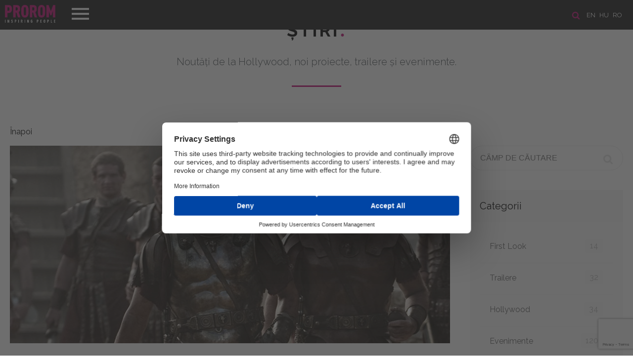

--- FILE ---
content_type: text/html; charset=UTF-8
request_url: https://www.prorom.com/ro/news/channing-tatum-si-jamie-bell-in-the-eagle--vineri-1-mai-la-antena-1
body_size: 4620
content:
<!DOCTYPE html>
<html lang="ro">
<head>

	<meta charset="utf-8">
	<meta http-equiv="X-UA-Compatible" content="IE=edge">
	<meta name="viewport" content="width=device-width, initial-scale=1, minimum-scale=1, maximum-scale=1">
	<meta name="csrf-token" content="R4uPiseOJ7G6VACOtbbd3r7fZJL9jtqUx4IMEr7v">
	<title>Prorom</title>

	<!-- Scripts -->
	<script src="https://www.prorom.com/js/jquery.min.js"></script>
	<script src="https://www.prorom.com/js/templater.min.js"></script>
	<script src="https://www.prorom.com/js/smooth-scroll.polyfills.min.js"></script>
	<script src="https://www.prorom.com/vendors/swiper/swiper.min.js"></script>
	<script src="https://www.prorom.com/vendors/lightbox/lightbox.min.js"></script>
	<script src="https://www.prorom.com/js/app.min.js?v=1"></script>
	<script src="https://www.prorom.com/js/movie.min.js?v=1.3"></script>
	<script src="https://www.prorom.com/js/lozad.min.js"></script>
	<script src="https://www.prorom.com/js/intersection-observer.js"></script>
	<script src="https://www.prorom.com/js/cookiebar.min.js"></script>
	<script src="https://www.prorom.com/js/select2.min.js"></script>
	<script src="https://www.google.com/recaptcha/api.js?render=6LeuxvonAAAAAIio1_nefdzV6EgR5wWQZyiU_hpn"></script>

	<!-- Styles -->
	<link href="https://www.prorom.com/css/app.css?v=3g42g4g" rel="stylesheet">
	<meta name="theme-color" content="#1b1b1b">

			<meta property="og:title" content="Channing Tatum si Jamie Bell in The Eagle – vineri 1 mai la Antena 1" />
				<meta property="og:description" content="Filmele Prorom se văd şi la TV! Vineri 1 mai 2020 vă invităm să vedeţi pe Antena 1 filmul de acţiune şi aventuri Acvila legiunii a IX-a / The Eagle, cu Channing Tatum, Jamie Bell şi Donald Sutherland în rolurile principale." />
				<meta property="og:image" content="https://prorom.com/storage/images/news/image4_61c8b6b28bf7f70e9b7139bbfc79bfbb54255.jpg" />
				<meta property="og:url" content="https://prorom.com/ro/news/channing-tatum-si-jamie-bell-in-the-eagle--vineri-1-mai-la-antena-1" />
				<meta property="og:type" content="website" />
	
	<!-- Google Tag Manager -->
	<script>(function(w,d,s,l,i){w[l]=w[l]||[];w[l].push({'gtm.start':
	new Date().getTime(),event:'gtm.js'});var f=d.getElementsByTagName(s)[0],
	j=d.createElement(s),dl=l!='dataLayer'?'&l='+l:'';j.async=true;j.src=
	'https://www.googletagmanager.com/gtm.js?id='+i+dl;f.parentNode.insertBefore(j,f);
	})(window,document,'script','dataLayer','GTM-PH6KRM2X');</script>
	<!-- End Google Tag Manager -->

	
	<script id="usercentrics-cmp" src="https://web.cmp.usercentrics.eu/ui/loader.js" data-settings-id="EK2utpkGlDAetT" async></script>

</head>
<body>
	<header class="header " id="home">

	<div class="header-line">
		<!-- languages -->
					<section class="languages">

				<a href="/ro/search"><img src="/images/icon-search.png" title="SEARCH" alt="SEARCH" class="search-icon"></a>

									<a href="/en?referer=ro/news/channing-tatum-si-jamie-bell-in-the-eagle--vineri-1-mai-la-antena-1">en</a>
									<a href="/hu?referer=ro/news/channing-tatum-si-jamie-bell-in-the-eagle--vineri-1-mai-la-antena-1">hu</a>
									<a href="/ro?referer=ro/news/channing-tatum-si-jamie-bell-in-the-eagle--vineri-1-mai-la-antena-1">ro</a>
							</section>
		
		<!-- navigation -->
		<nav class="navigation">
			<div class="menu-top">
				<div class="logo">
					<a href="/ro/"><img src="/images/logo_prorom.png" alt="Prorom"></a>
				</div>
				<div class="menu-btn">
					<span class="menu-btn-icon"></span>
				</div>
			</div>
			<div class="menu-content">
				<ul>
					<li><a data-scroll href="/ro/#home">PRIMA PAGINĂ</a></li>
					<li><a data-scroll href="/ro/about">DESPRE NOI</a></li>
					<li><a data-scroll href="/ro/movies">Filme</a></li>
					<li><a data-scroll href="/ro/news">Ştiri</a></li>
					<li><a data-scroll href="/ro/contact">Contact</a></li>
									</ul>
				<div class="menu-footer">
					<a href="https://www.facebook.com/Prorom/" target="_blank"><img class="icon-fb" src="/images/icon-fb.png"></a>					<a href="https://www.youtube.com/user/PROROMMEDIATRADE/featured" target="_blank"><img class="icon-youtube" src="/images/icon-youtube.png"></a>					<a href="https://www.instagram.com/prorom.distribution/" target="_blank"><img class="icon-instagram" src="/images/icon-instagram.png"></a>					<a href="https://www.tiktok.com/@prorom.romania?lang=en" target="_blank"><img class="icon-tiktok" src="/images/icon-tiktok.png"></a>				</div>
			</div>
		</nav>
	</div>

	
</header>	<main>
		
<div id="fb-root"></div>
<script async defer crossorigin="anonymous" src="https://connect.facebook.net/ro_RO/sdk.js#xfbml=1&version=v17.0&appId=387753505356062"></script>

<section class="news" id="news">
	<h2><a href="/ro/news">Ştiri <span class="dot">.</span></a></h2>
	<div class="text-title">Noutăţi de la Hollywood, noi proiecte, trailere şi evenimente.</div>
	<div class="page" id="feed">

		<div class="box-size-12 clearfix">
			<a href="/ro/news">Înapoi</a>
			<br><br>
		</div>

		<div class="boxes">
			<!-- newsfeed -->
			<div class="box-size-9 xs newsfeed">
									<div class="new-block">
		<div class="image" style="background: url('/storage/images/news//image4_61c8b6b28bf7f70e9b7139bbfc79bfbb54255.jpg') center center no-repeat; background-size: cover">
			</div>
		<div class="content">
		<div class="info">
													30.04.2020
		</div>
		<h3><a href="/ro/news/channing-tatum-si-jamie-bell-in-the-eagle--vineri-1-mai-la-antena-1">Channing Tatum si Jamie Bell in The Eagle – vineri 1 mai la Antena 1</a></h3>
		<p>Filmele <b>Prorom </b>se văd şi la TV! Vineri 1 mai 2020 vă invităm să vedeţi pe <i>Antena 1</i> filmul de acţiune şi aventuri <b><i>Acvila legiunii a IX-a / The Eagle</i></b>, cu <b>Channing Tatum, Jamie Bell</b> şi <b>Donald Sutherland</b> în rolurile principale.<br></p>
		<div class="more  show ">
			<p>În anul 140 d.Hr., tânărul centurion Marcus Aquila (<b>Channing Tatum</b>) sosește de la Roma pentru a rezolva misterul și a restabili reputația tatălui său, comandantul Legiunii a IX-a.</p><p>Însoțit doar de sclavul său de origine britanică Esca (<b>Jamie Bell</b>), Marcus se aventurează dincolo de graniţele lumii cunoscute de el şi dincolo de Zidul lui Hadrian ajungând în Caledonia (Scoţia de astăzi) – unde se va confrunta cu triburi sălbatice, va face pace cu amintirea tatălui său și va trebui să recupereze emblema de aur a legiunii pierdute, Acvila Legiunii a IX-a.</p><p>Pelicula este regizată de <b>Kevin Macdonald</b> (<i><b>The Last King of Scotland, State of Play, Black Sea</b></i>).</p><p><i><b>Acvila legiunii a IX-a / The Eagle</b></i> poate fi văzut la Antena 1 astfel: vineri 1 mai, ora 22:45 şi în reluare sâmbătă 2 mai ora 01:30.<br></p>

			<div class="tags">
				 					<a href="/ro/news?search=The Eagle" class="btn btn-nude silver">The Eagle</a>
				  					<a href="/ro/news?search=Acvila Legiunii a IX-a" class="btn btn-nude silver">Acvila Legiunii a IX-a</a>
				  					<a href="/ro/news?search=Channing Tatum" class="btn btn-nude silver">Channing Tatum</a>
				  					<a href="/ro/news?search=Jamie Bell" class="btn btn-nude silver">Jamie Bell</a>
				  					<a href="/ro/news?search=Kevin Macdonald" class="btn btn-nude silver">Kevin Macdonald</a>
				  					<a href="/ro/news?search=Filme Prorom la TV" class="btn btn-nude silver">Filme Prorom la TV</a>
				  					<a href="/ro/news?search=Antena 1" class="btn btn-nude silver">Antena 1</a>
				 			</div>
			<br><br>
			<br>
			<div class="fb-like" data-href="https://prorom.com/ro/news/channing-tatum-si-jamie-bell-in-the-eagle--vineri-1-mai-la-antena-1" data-layout="standard" data-action="like" data-size="small" data-show-faces="true" data-share="true"></div>
		</div>
		
			
			<div class="fb-comments" data-href="https://www.prorom.com/ro/news/channing-tatum-si-jamie-bell-in-the-eagle--vineri-1-mai-la-antena-1" data-width="100%"></div>
			</div>
</div>
							</div>
			<!-- sidebar -->
			<div class="box-size-3 xs sidebar">
				<!-- seach -->
<form action="/ro/news" method="get" class="search">
	<input name="search" placeholder="CÂMP DE CĂUTARE" >
	<button class="icon"></button>
</form>

<!-- categories -->
<div class="box">
	<h4>Categorii</h4>
	<div class="content">
		<ul>
						<li>
				<a href="/ro/news/category/first-look">First Look
					<span class="badge">14</span>
				</a>
			</li>
						<li>
				<a href="/ro/news/category/trailere">Trailere
					<span class="badge">32</span>
				</a>
			</li>
						<li>
				<a href="/ro/news/category/hollywood">Hollywood
					<span class="badge">34</span>
				</a>
			</li>
						<li>
				<a href="/ro/news/category/evenimente">Evenimente
					<span class="badge">120</span>
				</a>
			</li>
						<li>
				<a href="/ro/news/category/vod--home-entertainment">VOD &amp; Home Entertainment
					<span class="badge">9</span>
				</a>
			</li>
						<li>
				<a href="/ro/news/category/interviuri">Interviuri
					<span class="badge">11</span>
				</a>
			</li>
						<li>
				<a href="/ro/news/category/filme-prorom-la-tv">Filme Prorom la TV
					<span class="badge">60</span>
				</a>
			</li>
					</ul>
	</div>
</div>


<!-- recent posts -->
<div class="box">
	<h4>Ultimele ştiri</h4>
	<div class="content">
		<ul>
						<li>
				<a href="/ro/news/menajera---de-la-roman-la-film-paul-feig-aduce-bestsellerul-freidei-mcfadden-la-viata#feed">
					Menajera - De la roman la film: Paul Feig aduce bestsellerul Freidei McFadden la viata
					<span class="date">08.12.2025</span>
				</a>
			</li>
						<li>
				<a href="/ro/news/magia-revine-now-you-see-me--jaful-perfect-3-i-dezvluie-trucurile-din-28-noiembrie-numai-la-cinema#feed">
					Magia revine: Now You See Me – Jaful Perfect 3 își dezvăluie trucurile din 28 noiembrie numai la cinema
					<span class="date">26.11.2025</span>
				</a>
			</li>
						<li>
				<a href="/ro/news/spermageddon--prezentat-in-premiera-in-romania-la-animest-2025-in-prezenta-co-regizorului-rasmus-a-sivertsen#feed">
					Spermageddon – prezentat in premiera in Romania la Animest 2025 in prezenta co-regizorului, Rasmus A. Sivertsen
					<span class="date">02.10.2025</span>
				</a>
			</li>
					</ul>
	</div>
</div>

			</div>
		</div>
	</div>
</section>
	</main>
	<!--
<div class="cookie-message" style="display: block;">
	<span>Înainte de a naviga pe site-ul nostru, vă rugăm să acceptați site-ul nostru <a href="/ro/politica-de-confidenialitate" class="cookieInfo">Politica privind cookie-urile</a></span>
	<a class="my-close-button btn  btn-magenta" href="">Accept</a>
</div>
<script>
	$('.cookie-message').cookieBar({ closeButton : '.my-close-button' })
	setTimeout(function(){$('.cookie-message').cookieBar({ closeButton : '.my-close-button' })},500)
	$(document).ready(function() {
		setTimeout(function(){$('.cookie-message').cookieBar({ closeButton : '.my-close-button' })},500)
	})
</script>
-->

<footer class="footer">
	<div class="boxes buttons">
		<a href="/ro/politica-de-confidenialitate"><img src="/images/icon-career.png" alt="CARIERĂ"><br>Politica de confidenţialitate</a>
		<a href="javascript: App.scrollUp()"><img src="/images/icon-up.png" alt="Derulați în sus"><br>Derulați în sus</a>
		<a href="/ro/sitemap"><img src="/images/icon-map.png" alt="Harta site-ului"><br>Harta site-ului</a>
					<a href="/ro/login"><img src="/images/icon-user.png" alg="login"><br>Logare</a>
			</div>
	<div class="boxes content">
		<p>© 1992-2022 PROROM MEDIA TRADE GMBH - All Rights Reserved</p>
		<div class="socials">
			<a href="mailto:contact@prorom.com"><img src="/images/social-icon-mail.png" alt=""></a>
			<a href="https://www.facebook.com/Prorom/" target="_blank"><img src="/images/social-icon-fb.png" alt=""></a>
			<a href="https://www.youtube.com/user/PROROMMEDIATRADE/featured" target="_blank"><img src="/images/social-icon-youtube.png" alt=""></a>
			<a href="https://www.instagram.com/prorom.distribution/" target="_blank"><img src="/images/social-icon-instagram.png" alt=""></a>
			<a href="https://www.tiktok.com/@prorom.romania?lang=en" target="_blank"><img src="/images/social-icon-tiktok.png" alt=""></a>		</div>
	</div>
	<div class="boxes info">
		<a href="http://extremenet.hu" target="_blank"><img src="/powered_by_ex.svg" style="height: 23px" alt="extremenet"></a>
		<img src="/images/logosbeneficairescreativeeuropeleft_ro.jpg" style="max-width: 240px; margin-bottom: -20px">
	</div>
</footer>	<div id="notifications"></div>
	<script>
		$(document).ready(function(){
			App.navigation()
			App.initSlider()
			App.newsMore()
			App.selectInit()

			
		})
	</script>

	
</body>
</html>

--- FILE ---
content_type: text/html; charset=utf-8
request_url: https://www.google.com/recaptcha/api2/anchor?ar=1&k=6LeuxvonAAAAAIio1_nefdzV6EgR5wWQZyiU_hpn&co=aHR0cHM6Ly93d3cucHJvcm9tLmNvbTo0NDM.&hl=en&v=PoyoqOPhxBO7pBk68S4YbpHZ&size=invisible&anchor-ms=20000&execute-ms=30000&cb=dnepjfr2far7
body_size: 48803
content:
<!DOCTYPE HTML><html dir="ltr" lang="en"><head><meta http-equiv="Content-Type" content="text/html; charset=UTF-8">
<meta http-equiv="X-UA-Compatible" content="IE=edge">
<title>reCAPTCHA</title>
<style type="text/css">
/* cyrillic-ext */
@font-face {
  font-family: 'Roboto';
  font-style: normal;
  font-weight: 400;
  font-stretch: 100%;
  src: url(//fonts.gstatic.com/s/roboto/v48/KFO7CnqEu92Fr1ME7kSn66aGLdTylUAMa3GUBHMdazTgWw.woff2) format('woff2');
  unicode-range: U+0460-052F, U+1C80-1C8A, U+20B4, U+2DE0-2DFF, U+A640-A69F, U+FE2E-FE2F;
}
/* cyrillic */
@font-face {
  font-family: 'Roboto';
  font-style: normal;
  font-weight: 400;
  font-stretch: 100%;
  src: url(//fonts.gstatic.com/s/roboto/v48/KFO7CnqEu92Fr1ME7kSn66aGLdTylUAMa3iUBHMdazTgWw.woff2) format('woff2');
  unicode-range: U+0301, U+0400-045F, U+0490-0491, U+04B0-04B1, U+2116;
}
/* greek-ext */
@font-face {
  font-family: 'Roboto';
  font-style: normal;
  font-weight: 400;
  font-stretch: 100%;
  src: url(//fonts.gstatic.com/s/roboto/v48/KFO7CnqEu92Fr1ME7kSn66aGLdTylUAMa3CUBHMdazTgWw.woff2) format('woff2');
  unicode-range: U+1F00-1FFF;
}
/* greek */
@font-face {
  font-family: 'Roboto';
  font-style: normal;
  font-weight: 400;
  font-stretch: 100%;
  src: url(//fonts.gstatic.com/s/roboto/v48/KFO7CnqEu92Fr1ME7kSn66aGLdTylUAMa3-UBHMdazTgWw.woff2) format('woff2');
  unicode-range: U+0370-0377, U+037A-037F, U+0384-038A, U+038C, U+038E-03A1, U+03A3-03FF;
}
/* math */
@font-face {
  font-family: 'Roboto';
  font-style: normal;
  font-weight: 400;
  font-stretch: 100%;
  src: url(//fonts.gstatic.com/s/roboto/v48/KFO7CnqEu92Fr1ME7kSn66aGLdTylUAMawCUBHMdazTgWw.woff2) format('woff2');
  unicode-range: U+0302-0303, U+0305, U+0307-0308, U+0310, U+0312, U+0315, U+031A, U+0326-0327, U+032C, U+032F-0330, U+0332-0333, U+0338, U+033A, U+0346, U+034D, U+0391-03A1, U+03A3-03A9, U+03B1-03C9, U+03D1, U+03D5-03D6, U+03F0-03F1, U+03F4-03F5, U+2016-2017, U+2034-2038, U+203C, U+2040, U+2043, U+2047, U+2050, U+2057, U+205F, U+2070-2071, U+2074-208E, U+2090-209C, U+20D0-20DC, U+20E1, U+20E5-20EF, U+2100-2112, U+2114-2115, U+2117-2121, U+2123-214F, U+2190, U+2192, U+2194-21AE, U+21B0-21E5, U+21F1-21F2, U+21F4-2211, U+2213-2214, U+2216-22FF, U+2308-230B, U+2310, U+2319, U+231C-2321, U+2336-237A, U+237C, U+2395, U+239B-23B7, U+23D0, U+23DC-23E1, U+2474-2475, U+25AF, U+25B3, U+25B7, U+25BD, U+25C1, U+25CA, U+25CC, U+25FB, U+266D-266F, U+27C0-27FF, U+2900-2AFF, U+2B0E-2B11, U+2B30-2B4C, U+2BFE, U+3030, U+FF5B, U+FF5D, U+1D400-1D7FF, U+1EE00-1EEFF;
}
/* symbols */
@font-face {
  font-family: 'Roboto';
  font-style: normal;
  font-weight: 400;
  font-stretch: 100%;
  src: url(//fonts.gstatic.com/s/roboto/v48/KFO7CnqEu92Fr1ME7kSn66aGLdTylUAMaxKUBHMdazTgWw.woff2) format('woff2');
  unicode-range: U+0001-000C, U+000E-001F, U+007F-009F, U+20DD-20E0, U+20E2-20E4, U+2150-218F, U+2190, U+2192, U+2194-2199, U+21AF, U+21E6-21F0, U+21F3, U+2218-2219, U+2299, U+22C4-22C6, U+2300-243F, U+2440-244A, U+2460-24FF, U+25A0-27BF, U+2800-28FF, U+2921-2922, U+2981, U+29BF, U+29EB, U+2B00-2BFF, U+4DC0-4DFF, U+FFF9-FFFB, U+10140-1018E, U+10190-1019C, U+101A0, U+101D0-101FD, U+102E0-102FB, U+10E60-10E7E, U+1D2C0-1D2D3, U+1D2E0-1D37F, U+1F000-1F0FF, U+1F100-1F1AD, U+1F1E6-1F1FF, U+1F30D-1F30F, U+1F315, U+1F31C, U+1F31E, U+1F320-1F32C, U+1F336, U+1F378, U+1F37D, U+1F382, U+1F393-1F39F, U+1F3A7-1F3A8, U+1F3AC-1F3AF, U+1F3C2, U+1F3C4-1F3C6, U+1F3CA-1F3CE, U+1F3D4-1F3E0, U+1F3ED, U+1F3F1-1F3F3, U+1F3F5-1F3F7, U+1F408, U+1F415, U+1F41F, U+1F426, U+1F43F, U+1F441-1F442, U+1F444, U+1F446-1F449, U+1F44C-1F44E, U+1F453, U+1F46A, U+1F47D, U+1F4A3, U+1F4B0, U+1F4B3, U+1F4B9, U+1F4BB, U+1F4BF, U+1F4C8-1F4CB, U+1F4D6, U+1F4DA, U+1F4DF, U+1F4E3-1F4E6, U+1F4EA-1F4ED, U+1F4F7, U+1F4F9-1F4FB, U+1F4FD-1F4FE, U+1F503, U+1F507-1F50B, U+1F50D, U+1F512-1F513, U+1F53E-1F54A, U+1F54F-1F5FA, U+1F610, U+1F650-1F67F, U+1F687, U+1F68D, U+1F691, U+1F694, U+1F698, U+1F6AD, U+1F6B2, U+1F6B9-1F6BA, U+1F6BC, U+1F6C6-1F6CF, U+1F6D3-1F6D7, U+1F6E0-1F6EA, U+1F6F0-1F6F3, U+1F6F7-1F6FC, U+1F700-1F7FF, U+1F800-1F80B, U+1F810-1F847, U+1F850-1F859, U+1F860-1F887, U+1F890-1F8AD, U+1F8B0-1F8BB, U+1F8C0-1F8C1, U+1F900-1F90B, U+1F93B, U+1F946, U+1F984, U+1F996, U+1F9E9, U+1FA00-1FA6F, U+1FA70-1FA7C, U+1FA80-1FA89, U+1FA8F-1FAC6, U+1FACE-1FADC, U+1FADF-1FAE9, U+1FAF0-1FAF8, U+1FB00-1FBFF;
}
/* vietnamese */
@font-face {
  font-family: 'Roboto';
  font-style: normal;
  font-weight: 400;
  font-stretch: 100%;
  src: url(//fonts.gstatic.com/s/roboto/v48/KFO7CnqEu92Fr1ME7kSn66aGLdTylUAMa3OUBHMdazTgWw.woff2) format('woff2');
  unicode-range: U+0102-0103, U+0110-0111, U+0128-0129, U+0168-0169, U+01A0-01A1, U+01AF-01B0, U+0300-0301, U+0303-0304, U+0308-0309, U+0323, U+0329, U+1EA0-1EF9, U+20AB;
}
/* latin-ext */
@font-face {
  font-family: 'Roboto';
  font-style: normal;
  font-weight: 400;
  font-stretch: 100%;
  src: url(//fonts.gstatic.com/s/roboto/v48/KFO7CnqEu92Fr1ME7kSn66aGLdTylUAMa3KUBHMdazTgWw.woff2) format('woff2');
  unicode-range: U+0100-02BA, U+02BD-02C5, U+02C7-02CC, U+02CE-02D7, U+02DD-02FF, U+0304, U+0308, U+0329, U+1D00-1DBF, U+1E00-1E9F, U+1EF2-1EFF, U+2020, U+20A0-20AB, U+20AD-20C0, U+2113, U+2C60-2C7F, U+A720-A7FF;
}
/* latin */
@font-face {
  font-family: 'Roboto';
  font-style: normal;
  font-weight: 400;
  font-stretch: 100%;
  src: url(//fonts.gstatic.com/s/roboto/v48/KFO7CnqEu92Fr1ME7kSn66aGLdTylUAMa3yUBHMdazQ.woff2) format('woff2');
  unicode-range: U+0000-00FF, U+0131, U+0152-0153, U+02BB-02BC, U+02C6, U+02DA, U+02DC, U+0304, U+0308, U+0329, U+2000-206F, U+20AC, U+2122, U+2191, U+2193, U+2212, U+2215, U+FEFF, U+FFFD;
}
/* cyrillic-ext */
@font-face {
  font-family: 'Roboto';
  font-style: normal;
  font-weight: 500;
  font-stretch: 100%;
  src: url(//fonts.gstatic.com/s/roboto/v48/KFO7CnqEu92Fr1ME7kSn66aGLdTylUAMa3GUBHMdazTgWw.woff2) format('woff2');
  unicode-range: U+0460-052F, U+1C80-1C8A, U+20B4, U+2DE0-2DFF, U+A640-A69F, U+FE2E-FE2F;
}
/* cyrillic */
@font-face {
  font-family: 'Roboto';
  font-style: normal;
  font-weight: 500;
  font-stretch: 100%;
  src: url(//fonts.gstatic.com/s/roboto/v48/KFO7CnqEu92Fr1ME7kSn66aGLdTylUAMa3iUBHMdazTgWw.woff2) format('woff2');
  unicode-range: U+0301, U+0400-045F, U+0490-0491, U+04B0-04B1, U+2116;
}
/* greek-ext */
@font-face {
  font-family: 'Roboto';
  font-style: normal;
  font-weight: 500;
  font-stretch: 100%;
  src: url(//fonts.gstatic.com/s/roboto/v48/KFO7CnqEu92Fr1ME7kSn66aGLdTylUAMa3CUBHMdazTgWw.woff2) format('woff2');
  unicode-range: U+1F00-1FFF;
}
/* greek */
@font-face {
  font-family: 'Roboto';
  font-style: normal;
  font-weight: 500;
  font-stretch: 100%;
  src: url(//fonts.gstatic.com/s/roboto/v48/KFO7CnqEu92Fr1ME7kSn66aGLdTylUAMa3-UBHMdazTgWw.woff2) format('woff2');
  unicode-range: U+0370-0377, U+037A-037F, U+0384-038A, U+038C, U+038E-03A1, U+03A3-03FF;
}
/* math */
@font-face {
  font-family: 'Roboto';
  font-style: normal;
  font-weight: 500;
  font-stretch: 100%;
  src: url(//fonts.gstatic.com/s/roboto/v48/KFO7CnqEu92Fr1ME7kSn66aGLdTylUAMawCUBHMdazTgWw.woff2) format('woff2');
  unicode-range: U+0302-0303, U+0305, U+0307-0308, U+0310, U+0312, U+0315, U+031A, U+0326-0327, U+032C, U+032F-0330, U+0332-0333, U+0338, U+033A, U+0346, U+034D, U+0391-03A1, U+03A3-03A9, U+03B1-03C9, U+03D1, U+03D5-03D6, U+03F0-03F1, U+03F4-03F5, U+2016-2017, U+2034-2038, U+203C, U+2040, U+2043, U+2047, U+2050, U+2057, U+205F, U+2070-2071, U+2074-208E, U+2090-209C, U+20D0-20DC, U+20E1, U+20E5-20EF, U+2100-2112, U+2114-2115, U+2117-2121, U+2123-214F, U+2190, U+2192, U+2194-21AE, U+21B0-21E5, U+21F1-21F2, U+21F4-2211, U+2213-2214, U+2216-22FF, U+2308-230B, U+2310, U+2319, U+231C-2321, U+2336-237A, U+237C, U+2395, U+239B-23B7, U+23D0, U+23DC-23E1, U+2474-2475, U+25AF, U+25B3, U+25B7, U+25BD, U+25C1, U+25CA, U+25CC, U+25FB, U+266D-266F, U+27C0-27FF, U+2900-2AFF, U+2B0E-2B11, U+2B30-2B4C, U+2BFE, U+3030, U+FF5B, U+FF5D, U+1D400-1D7FF, U+1EE00-1EEFF;
}
/* symbols */
@font-face {
  font-family: 'Roboto';
  font-style: normal;
  font-weight: 500;
  font-stretch: 100%;
  src: url(//fonts.gstatic.com/s/roboto/v48/KFO7CnqEu92Fr1ME7kSn66aGLdTylUAMaxKUBHMdazTgWw.woff2) format('woff2');
  unicode-range: U+0001-000C, U+000E-001F, U+007F-009F, U+20DD-20E0, U+20E2-20E4, U+2150-218F, U+2190, U+2192, U+2194-2199, U+21AF, U+21E6-21F0, U+21F3, U+2218-2219, U+2299, U+22C4-22C6, U+2300-243F, U+2440-244A, U+2460-24FF, U+25A0-27BF, U+2800-28FF, U+2921-2922, U+2981, U+29BF, U+29EB, U+2B00-2BFF, U+4DC0-4DFF, U+FFF9-FFFB, U+10140-1018E, U+10190-1019C, U+101A0, U+101D0-101FD, U+102E0-102FB, U+10E60-10E7E, U+1D2C0-1D2D3, U+1D2E0-1D37F, U+1F000-1F0FF, U+1F100-1F1AD, U+1F1E6-1F1FF, U+1F30D-1F30F, U+1F315, U+1F31C, U+1F31E, U+1F320-1F32C, U+1F336, U+1F378, U+1F37D, U+1F382, U+1F393-1F39F, U+1F3A7-1F3A8, U+1F3AC-1F3AF, U+1F3C2, U+1F3C4-1F3C6, U+1F3CA-1F3CE, U+1F3D4-1F3E0, U+1F3ED, U+1F3F1-1F3F3, U+1F3F5-1F3F7, U+1F408, U+1F415, U+1F41F, U+1F426, U+1F43F, U+1F441-1F442, U+1F444, U+1F446-1F449, U+1F44C-1F44E, U+1F453, U+1F46A, U+1F47D, U+1F4A3, U+1F4B0, U+1F4B3, U+1F4B9, U+1F4BB, U+1F4BF, U+1F4C8-1F4CB, U+1F4D6, U+1F4DA, U+1F4DF, U+1F4E3-1F4E6, U+1F4EA-1F4ED, U+1F4F7, U+1F4F9-1F4FB, U+1F4FD-1F4FE, U+1F503, U+1F507-1F50B, U+1F50D, U+1F512-1F513, U+1F53E-1F54A, U+1F54F-1F5FA, U+1F610, U+1F650-1F67F, U+1F687, U+1F68D, U+1F691, U+1F694, U+1F698, U+1F6AD, U+1F6B2, U+1F6B9-1F6BA, U+1F6BC, U+1F6C6-1F6CF, U+1F6D3-1F6D7, U+1F6E0-1F6EA, U+1F6F0-1F6F3, U+1F6F7-1F6FC, U+1F700-1F7FF, U+1F800-1F80B, U+1F810-1F847, U+1F850-1F859, U+1F860-1F887, U+1F890-1F8AD, U+1F8B0-1F8BB, U+1F8C0-1F8C1, U+1F900-1F90B, U+1F93B, U+1F946, U+1F984, U+1F996, U+1F9E9, U+1FA00-1FA6F, U+1FA70-1FA7C, U+1FA80-1FA89, U+1FA8F-1FAC6, U+1FACE-1FADC, U+1FADF-1FAE9, U+1FAF0-1FAF8, U+1FB00-1FBFF;
}
/* vietnamese */
@font-face {
  font-family: 'Roboto';
  font-style: normal;
  font-weight: 500;
  font-stretch: 100%;
  src: url(//fonts.gstatic.com/s/roboto/v48/KFO7CnqEu92Fr1ME7kSn66aGLdTylUAMa3OUBHMdazTgWw.woff2) format('woff2');
  unicode-range: U+0102-0103, U+0110-0111, U+0128-0129, U+0168-0169, U+01A0-01A1, U+01AF-01B0, U+0300-0301, U+0303-0304, U+0308-0309, U+0323, U+0329, U+1EA0-1EF9, U+20AB;
}
/* latin-ext */
@font-face {
  font-family: 'Roboto';
  font-style: normal;
  font-weight: 500;
  font-stretch: 100%;
  src: url(//fonts.gstatic.com/s/roboto/v48/KFO7CnqEu92Fr1ME7kSn66aGLdTylUAMa3KUBHMdazTgWw.woff2) format('woff2');
  unicode-range: U+0100-02BA, U+02BD-02C5, U+02C7-02CC, U+02CE-02D7, U+02DD-02FF, U+0304, U+0308, U+0329, U+1D00-1DBF, U+1E00-1E9F, U+1EF2-1EFF, U+2020, U+20A0-20AB, U+20AD-20C0, U+2113, U+2C60-2C7F, U+A720-A7FF;
}
/* latin */
@font-face {
  font-family: 'Roboto';
  font-style: normal;
  font-weight: 500;
  font-stretch: 100%;
  src: url(//fonts.gstatic.com/s/roboto/v48/KFO7CnqEu92Fr1ME7kSn66aGLdTylUAMa3yUBHMdazQ.woff2) format('woff2');
  unicode-range: U+0000-00FF, U+0131, U+0152-0153, U+02BB-02BC, U+02C6, U+02DA, U+02DC, U+0304, U+0308, U+0329, U+2000-206F, U+20AC, U+2122, U+2191, U+2193, U+2212, U+2215, U+FEFF, U+FFFD;
}
/* cyrillic-ext */
@font-face {
  font-family: 'Roboto';
  font-style: normal;
  font-weight: 900;
  font-stretch: 100%;
  src: url(//fonts.gstatic.com/s/roboto/v48/KFO7CnqEu92Fr1ME7kSn66aGLdTylUAMa3GUBHMdazTgWw.woff2) format('woff2');
  unicode-range: U+0460-052F, U+1C80-1C8A, U+20B4, U+2DE0-2DFF, U+A640-A69F, U+FE2E-FE2F;
}
/* cyrillic */
@font-face {
  font-family: 'Roboto';
  font-style: normal;
  font-weight: 900;
  font-stretch: 100%;
  src: url(//fonts.gstatic.com/s/roboto/v48/KFO7CnqEu92Fr1ME7kSn66aGLdTylUAMa3iUBHMdazTgWw.woff2) format('woff2');
  unicode-range: U+0301, U+0400-045F, U+0490-0491, U+04B0-04B1, U+2116;
}
/* greek-ext */
@font-face {
  font-family: 'Roboto';
  font-style: normal;
  font-weight: 900;
  font-stretch: 100%;
  src: url(//fonts.gstatic.com/s/roboto/v48/KFO7CnqEu92Fr1ME7kSn66aGLdTylUAMa3CUBHMdazTgWw.woff2) format('woff2');
  unicode-range: U+1F00-1FFF;
}
/* greek */
@font-face {
  font-family: 'Roboto';
  font-style: normal;
  font-weight: 900;
  font-stretch: 100%;
  src: url(//fonts.gstatic.com/s/roboto/v48/KFO7CnqEu92Fr1ME7kSn66aGLdTylUAMa3-UBHMdazTgWw.woff2) format('woff2');
  unicode-range: U+0370-0377, U+037A-037F, U+0384-038A, U+038C, U+038E-03A1, U+03A3-03FF;
}
/* math */
@font-face {
  font-family: 'Roboto';
  font-style: normal;
  font-weight: 900;
  font-stretch: 100%;
  src: url(//fonts.gstatic.com/s/roboto/v48/KFO7CnqEu92Fr1ME7kSn66aGLdTylUAMawCUBHMdazTgWw.woff2) format('woff2');
  unicode-range: U+0302-0303, U+0305, U+0307-0308, U+0310, U+0312, U+0315, U+031A, U+0326-0327, U+032C, U+032F-0330, U+0332-0333, U+0338, U+033A, U+0346, U+034D, U+0391-03A1, U+03A3-03A9, U+03B1-03C9, U+03D1, U+03D5-03D6, U+03F0-03F1, U+03F4-03F5, U+2016-2017, U+2034-2038, U+203C, U+2040, U+2043, U+2047, U+2050, U+2057, U+205F, U+2070-2071, U+2074-208E, U+2090-209C, U+20D0-20DC, U+20E1, U+20E5-20EF, U+2100-2112, U+2114-2115, U+2117-2121, U+2123-214F, U+2190, U+2192, U+2194-21AE, U+21B0-21E5, U+21F1-21F2, U+21F4-2211, U+2213-2214, U+2216-22FF, U+2308-230B, U+2310, U+2319, U+231C-2321, U+2336-237A, U+237C, U+2395, U+239B-23B7, U+23D0, U+23DC-23E1, U+2474-2475, U+25AF, U+25B3, U+25B7, U+25BD, U+25C1, U+25CA, U+25CC, U+25FB, U+266D-266F, U+27C0-27FF, U+2900-2AFF, U+2B0E-2B11, U+2B30-2B4C, U+2BFE, U+3030, U+FF5B, U+FF5D, U+1D400-1D7FF, U+1EE00-1EEFF;
}
/* symbols */
@font-face {
  font-family: 'Roboto';
  font-style: normal;
  font-weight: 900;
  font-stretch: 100%;
  src: url(//fonts.gstatic.com/s/roboto/v48/KFO7CnqEu92Fr1ME7kSn66aGLdTylUAMaxKUBHMdazTgWw.woff2) format('woff2');
  unicode-range: U+0001-000C, U+000E-001F, U+007F-009F, U+20DD-20E0, U+20E2-20E4, U+2150-218F, U+2190, U+2192, U+2194-2199, U+21AF, U+21E6-21F0, U+21F3, U+2218-2219, U+2299, U+22C4-22C6, U+2300-243F, U+2440-244A, U+2460-24FF, U+25A0-27BF, U+2800-28FF, U+2921-2922, U+2981, U+29BF, U+29EB, U+2B00-2BFF, U+4DC0-4DFF, U+FFF9-FFFB, U+10140-1018E, U+10190-1019C, U+101A0, U+101D0-101FD, U+102E0-102FB, U+10E60-10E7E, U+1D2C0-1D2D3, U+1D2E0-1D37F, U+1F000-1F0FF, U+1F100-1F1AD, U+1F1E6-1F1FF, U+1F30D-1F30F, U+1F315, U+1F31C, U+1F31E, U+1F320-1F32C, U+1F336, U+1F378, U+1F37D, U+1F382, U+1F393-1F39F, U+1F3A7-1F3A8, U+1F3AC-1F3AF, U+1F3C2, U+1F3C4-1F3C6, U+1F3CA-1F3CE, U+1F3D4-1F3E0, U+1F3ED, U+1F3F1-1F3F3, U+1F3F5-1F3F7, U+1F408, U+1F415, U+1F41F, U+1F426, U+1F43F, U+1F441-1F442, U+1F444, U+1F446-1F449, U+1F44C-1F44E, U+1F453, U+1F46A, U+1F47D, U+1F4A3, U+1F4B0, U+1F4B3, U+1F4B9, U+1F4BB, U+1F4BF, U+1F4C8-1F4CB, U+1F4D6, U+1F4DA, U+1F4DF, U+1F4E3-1F4E6, U+1F4EA-1F4ED, U+1F4F7, U+1F4F9-1F4FB, U+1F4FD-1F4FE, U+1F503, U+1F507-1F50B, U+1F50D, U+1F512-1F513, U+1F53E-1F54A, U+1F54F-1F5FA, U+1F610, U+1F650-1F67F, U+1F687, U+1F68D, U+1F691, U+1F694, U+1F698, U+1F6AD, U+1F6B2, U+1F6B9-1F6BA, U+1F6BC, U+1F6C6-1F6CF, U+1F6D3-1F6D7, U+1F6E0-1F6EA, U+1F6F0-1F6F3, U+1F6F7-1F6FC, U+1F700-1F7FF, U+1F800-1F80B, U+1F810-1F847, U+1F850-1F859, U+1F860-1F887, U+1F890-1F8AD, U+1F8B0-1F8BB, U+1F8C0-1F8C1, U+1F900-1F90B, U+1F93B, U+1F946, U+1F984, U+1F996, U+1F9E9, U+1FA00-1FA6F, U+1FA70-1FA7C, U+1FA80-1FA89, U+1FA8F-1FAC6, U+1FACE-1FADC, U+1FADF-1FAE9, U+1FAF0-1FAF8, U+1FB00-1FBFF;
}
/* vietnamese */
@font-face {
  font-family: 'Roboto';
  font-style: normal;
  font-weight: 900;
  font-stretch: 100%;
  src: url(//fonts.gstatic.com/s/roboto/v48/KFO7CnqEu92Fr1ME7kSn66aGLdTylUAMa3OUBHMdazTgWw.woff2) format('woff2');
  unicode-range: U+0102-0103, U+0110-0111, U+0128-0129, U+0168-0169, U+01A0-01A1, U+01AF-01B0, U+0300-0301, U+0303-0304, U+0308-0309, U+0323, U+0329, U+1EA0-1EF9, U+20AB;
}
/* latin-ext */
@font-face {
  font-family: 'Roboto';
  font-style: normal;
  font-weight: 900;
  font-stretch: 100%;
  src: url(//fonts.gstatic.com/s/roboto/v48/KFO7CnqEu92Fr1ME7kSn66aGLdTylUAMa3KUBHMdazTgWw.woff2) format('woff2');
  unicode-range: U+0100-02BA, U+02BD-02C5, U+02C7-02CC, U+02CE-02D7, U+02DD-02FF, U+0304, U+0308, U+0329, U+1D00-1DBF, U+1E00-1E9F, U+1EF2-1EFF, U+2020, U+20A0-20AB, U+20AD-20C0, U+2113, U+2C60-2C7F, U+A720-A7FF;
}
/* latin */
@font-face {
  font-family: 'Roboto';
  font-style: normal;
  font-weight: 900;
  font-stretch: 100%;
  src: url(//fonts.gstatic.com/s/roboto/v48/KFO7CnqEu92Fr1ME7kSn66aGLdTylUAMa3yUBHMdazQ.woff2) format('woff2');
  unicode-range: U+0000-00FF, U+0131, U+0152-0153, U+02BB-02BC, U+02C6, U+02DA, U+02DC, U+0304, U+0308, U+0329, U+2000-206F, U+20AC, U+2122, U+2191, U+2193, U+2212, U+2215, U+FEFF, U+FFFD;
}

</style>
<link rel="stylesheet" type="text/css" href="https://www.gstatic.com/recaptcha/releases/PoyoqOPhxBO7pBk68S4YbpHZ/styles__ltr.css">
<script nonce="up4SIepaMEH82nlE1yPoSQ" type="text/javascript">window['__recaptcha_api'] = 'https://www.google.com/recaptcha/api2/';</script>
<script type="text/javascript" src="https://www.gstatic.com/recaptcha/releases/PoyoqOPhxBO7pBk68S4YbpHZ/recaptcha__en.js" nonce="up4SIepaMEH82nlE1yPoSQ">
      
    </script></head>
<body><div id="rc-anchor-alert" class="rc-anchor-alert"></div>
<input type="hidden" id="recaptcha-token" value="[base64]">
<script type="text/javascript" nonce="up4SIepaMEH82nlE1yPoSQ">
      recaptcha.anchor.Main.init("[\x22ainput\x22,[\x22bgdata\x22,\x22\x22,\[base64]/[base64]/[base64]/KE4oMTI0LHYsdi5HKSxMWihsLHYpKTpOKDEyNCx2LGwpLFYpLHYpLFQpKSxGKDE3MSx2KX0scjc9ZnVuY3Rpb24obCl7cmV0dXJuIGx9LEM9ZnVuY3Rpb24obCxWLHYpe04odixsLFYpLFZbYWtdPTI3OTZ9LG49ZnVuY3Rpb24obCxWKXtWLlg9KChWLlg/[base64]/[base64]/[base64]/[base64]/[base64]/[base64]/[base64]/[base64]/[base64]/[base64]/[base64]\\u003d\x22,\[base64]\\u003d\\u003d\x22,\x22V8Ouwp3CrFZ1a8K1wrHCqMOnT8O6S8OBfXfDqcK8wqQkw65HwqxHU8O0w59Fw4nCvcKSNMKNL0rCn8KawozDi8KlR8OZCcOiw6QLwpIRXFg5wrfDocOBwpDCljfDmMOvw4NCw5nDvlLCqAZ/[base64]/[base64]/EG4IfT7CpCfDgzHDq3bCssKEEcKZwpHDrSLCnGodw50RE8KuOVnCpMKcw7LCnMK1MMKTUDRuwrlEwqg6w61mwp8fQcK4Ix03CAplaMO3FUbCgsKow6pdwrfDvDR6w4giwp0TwpNcVnJPA0EpIcOlVhPCsHzDj8OeVUxLwrPDmcObw6UFwrjDok8bQSsdw7/Cn8K/PsOkPsKsw6h5Q3XCtA3ClmRdwqx6EMKiw47DvsKiAcKnSnbDicOOScOHJMKBFXXCm8Ovw6jCnzzDqQVqwrIoasKQwoAAw6HCqMODCRDCjsOawoEBDBxEw6E2XA1Aw7p1dcOXwq3Di8Osa3YPCg7DvsKAw5nDhFfCicOeWsKUOH/DvMKdGVDCuCtcJSVIb8KTwr/[base64]/[base64]/CssOFD8O/Mj7Ct8O+w7BSw41iwoPDokEhwozCvj7Cl8KXwq5JNDlKw78/wozDksKQSg7DowXCgsKvQ8OpeVB+wrHDlgTChwIve8Oqw5oIFMO4VHpewq8qJcOccsK9UcOIC1Q5wph2wqrCscO3wozDtcOWwpgXwq7Dh8Kqb8OpNsOhG3PCo1/DomPCiHgCwovDlcOYw7ICwrfDusKfIMOWw7Zvw4bCnsKHw6jDo8KHw57DimrCiSbDvVZKbsK+AMOaUi1xwoh0wqBlwrjDu8O4IXrDvHFgGsKpODrDkwIsXMObwqHCrsOiwpDCtMO/[base64]/Do1UDw5lPK8KPwrROQFzCrMKlw5vDq8OEPMKYUgnCnDFfwoZnw4oSOU3CicKlDsKbwocSZcK1MEHCs8KhwrjCsAJ5wr9ZBcOKw6ltMcOtWmJRwr0uwoHCnMKEwq1gwqZqw40WemjCp8KpwpTCgMO/w5kKDsObw5XDnFomwpPDlcOIwqLDtkc8M8KgwqwKNhtfI8OMw6HDu8KswopsYwBUw6c3w6XCkyXCgzdDU8OGw4XCgCLCkcK/ZsOyTsOTwoFgwqFJJRM4w4/CqHXCusO2IMO1w4Baw6V1PMOgwoBCwpbDuih4MDAxaENuw7ZSeMKbw6Jtw5rDgMO6w4YGw7LDgEjCsMOfwq/[base64]/DcKQD8OcNx4OCQZswpnCjV55w67DplHCkjPDs8KRUnLCi2dYHMKRw7xxw41dLcO8EBYFS8OzdsKdw6Nfw49rOAt4WMOYw6fDicOJEMKEHhfChsK/GcK+wrjDhMOVwoE6w7LDiMOUwqRkSBpjwrfDgsOVaF7DlcK/Z8ODwr8GXsOKF2dLZBLCnsKlCMORwpfCncKJa3HCp3rCiFXCoWF0HsOmVMOkwrzDjcKowpxuwqBTfjhgNsOcwr4cFcODaSbCrcKVWHHDuDZEWkd4BWHCo8Kowqg5EzrCucKzYgDDvg3Cn8OKw7NqM8O2wqDChcOQaMOtFQLDrMK/wp4Ew53CnMKSw5HDm1LCt3gSw603wqoWw43CvcK/wqPCocOHU8KjK8Oxw7VXwpvDvsKzwrV1w5vCpgNuAMKaG8OoQHvClMKANVLCl8Ogw4kNw55bw7UwK8OnbcKNw68yw7HCiW3DssKBwozCrsOJMDgGw6YSQMKNXsKnWMKYRMOFdwHCgx4HwpTDuMOZw6/Cv0hsFMKccX9seMO9w6FlwpRzNUXDtgxhwrlzwpLCpMONw7FXLMKTwoTClcOSAlnCk8KZw68Tw4Rfw6IfZMKkw6lrw7hxEhvDthPCt8OLw5YEw4Yew6HCgcK7OcKrcBjDnsO+QsOwBUrCq8K6KCDDgU54QTfDuw/DiXwsasOFH8KUwonDjMKcOMOpwoYrwrYwXHEMwo0Jw57CpMOOY8KEw5NnwoAYFMKmwpHCjsOFwpwKScKsw6dJwpLCp2DCs8O2w4LDhMKMw4dQacKNYcKJwo7DnDnCgsKswoE0MS0kb07Cq8KBUVgPAMKXQk/[base64]/JlLCi8KOFcOgOU/DskHDgjo3w5fCv3ZuD8K8wqV5dBDDssOrwpnDvcKSw7LCjMOac8OdNMKQCcOiZMOgwp92TcO9WRwFw6zDnk3DkMK9VcObw6oeXsO8Z8OJwrZZw5UYw4HCnsKJfCzDuR7CsyIQwqbCsm3CqcOzTcO2wrcNQsK2G2xFw40PdsOkLDsEZW1cwq/[base64]/CqElFVj/CuBRzwrDCji7ChyYFw7ZsPMOvw6vDnTzDtsKWw5YowrLCuXdQwpJvWsOkWMKvd8KfRFHDnAt7N3xhOsKGAys/w67CuUTCnsKZwoHCtMK/[base64]/CrgIswrHCtMKmN8OOIQbDkDAHwozDpMOkwprDr8KswrxSBMO0wp9GGMKZSm0iwpfCshgEZgV/GmTCmxfDtBI3dTnCtsKnwqVSd8OoLg4SwpJIdsO8w7Jzw7HCu3QQWsO5wp9ZScK6wqQOZGB6w6UiwoMGwq7DrMKlw4HCi3p+w44xw6/Dhw0+XsOswoZXesKTPgzClhfDq2I8JMKEB1bCigpMO8K0OcKlw6nCrBzDqFEswpMow459w4NkwoLDjMOGw4fDscKjfwXDu34oe0hwFTolw41Awq8Dwrx0w7BSIC7CtkfCn8KAw4EzwrNjw67CkVlDw4DCs3jCmMKfw5jDonzDnz/CkMOnCjlDDcOJw6l3wq/[base64]/[base64]/GsOSw4nCgBfCvk8GwrjDhMKLwoHCh8ONw73CmcKFwo0hw6fClcK3P8KAw5jCugVYwpc/dVbCr8KRwrfDs8K0AcOcQU7Dp8OcfyXDoHzDiMK2w4wRVsK6w6vDklLCmcKvTSV/[base64]/CcO5wo7CtB/DlnzDjlNbcsOTcDbDi8KeQMOBwoR3w6TCg33Cu8O4wp56w5hMwqPCi2J0EsKMA3M/w6thw5ocwqHChw4sM8ODw6NRw6/DhsOCw5vDhzUmUmzCnMKFw5w7w4nDkHJ/esO5X8Khw7Vuwq0jfQ7CusK7wqDDsmMZwpvCoR8vw43DsBAuwpjDqhxnwq5rKALCjkTDhsK/wovCg8KDwr9Qw5fCmMKYVlvDocKRQsK5wpVbwr4sw4fDjT4Iwr5bwrvDsjNEw6zDlcOfwp9ufA7DtmQPw6rCgGnDg33CrsO/FMKcVsKJwrLCvsKYwqvCqMKHZsK2wpfDssOhw4tLwqd8bAh5SkscBcOSAXjCuMKDWsKIwpRyEwErwpRuL8KmEsKTfMK3w51twq1ZIMOAwok9MsKOw5UOw4FLZMO0Q8O4CsKzG0Qsw6TCskDDvMKwwo/DqcK6DcK1QmA9OHMLM3gKwrNFO3DDjMOwwo4WIARZw5MnOGDCjcOkw4TDv0nDqsO4csOaCcK3wqYaa8KUSgsSNnsGVj/DryvDtsK1OMKJw7LCqMK6c1LCocKGYyzDr8KeCS07JMKUQ8Oiwr/DmQ3Dn8KWw4XDmcOlwpnDh3taejEew5IwXCvCjsKFw4ADwpQGw442w6jDq8KlIHw7w4JCwqvCmCLDqsKFKMOMD8O4w7/DvMKFcEcewrMXWF4oAcOYwp/CtlXCi8KIw7J9Z8K7F0A/w7TDkAPDlD3ChznDkMOzw4J8XcK6wqjCrcKASMK6w7pMw6DCiDPCpcKiT8Knwow1wphHZhkTwp3CucOXTkpawoFrw5PDukdJw655SDEow7YRw5vDi8OsGmBuYFHDtMOWwrt8UsKqwoLDhMO1BsOjS8OFCsKQEj/CgMKTwrLDlMO2bTYMY3fCtFB+wpDDo1fDrsKlKMKUUMOTaksMesKZwqzDicOMwrVXKMOSb8KZfcOsPcKQwrVgwocKw7bDlEsLwp3Ck09wwrfCm29qw7DDrl98dUhEZcKzw7Q2HcKVP8OmaMOaGMKkSWEvwq9kBCPDosOkwqvDiX/CtlYbw7dfNMOxesKawqzDrltEQsOxw5vCsThnw5jCicOrwohPw4vCj8KvLQbCjsOHYUMiwrDCscK3w5Qjwr8/[base64]/DtQLDv8ORwoEWw5swQcOpR8K5w6bDk8KLRDLCg8OMw4/Cp8OAFCrCqBDDnwlcwrRkwrLDm8KiLUHDuxXCmcOHMG/[base64]/CvEMuw5/[base64]/[base64]/DhMOrSwjDqMOsOMKdaWvDjUsww4wLIcKcw7vCo8OKw64hwqVpwo8vbxvDhF/[base64]/DlcK/R8K0wrRWwqR7w6/CiQwVw4zDhXXCo8OHw6NTYzlRwqTCk0V4wqRQRMOWw7rCunE9w4LDr8KuNcKEJxzCkATCqUl1wqVUwqQECMO9fD92woTCucOowpHDsMKhwo/ChMOjI8KMO8KGwrzCksOHwqTDlMKeNcOowpAdwoRkXMO9w6vCscOUw6HDtsKnw7rCnhNhwrjCqn1DJAPChg/[base64]/[base64]/w5rCgjoJLWvDiBZ7w6J8wo9aXQowR8KnWMKfwqIow6gvw414QMOUwpRZw4IxWcK3T8OAwpIpw63Dp8OlHzMTKG/CncOJw7jDpcOrw4zChcKywrlnPmvDpMOmW8OWw6/[base64]/CrzfDtBvCkcOAwqLCo0MewqJewojCuMOUIMK2ZsOVf014FSVdXMKxwo02w5guSGwIacOkLE8ODDnDhR56S8OCMQxkJMKGIWnCtWDChFgdw7Rnw7LCr8OTw7BNwpnCthUsBCV/wrnDoMO4wrXCuGPDiXjDusOLwqhdwrjCkQNJwoPChwLDtsKGw7HDnVpcwpUTw6Jlw4TChlzDkDfDogbDscOScUjCtMKlwr3CrAd2wo5zfMKpwpwMKcOTacOAw5PCqMOiMR/[base64]/CjjTCqcKLwrMBDgRFAA0gwrXDkcO5Yx/DuxdBecOsw7U6w4ARw7gAKmrCn8KIAl/[base64]/[base64]/wo0jwqbCvDw6Qld5a8KJL8OzTWnCv8ObcGZfwo/Co8OpwpHCnXfDk1nCr8OHwq7CkMKKw6UKwpXDoMOww5XCgQR1FcK9wqjDtMKCw6orZ8Osw5bCmMOZwpUgAMOlBzHCqVViwp/CuMOGERTDjgtjw4hgUR9Ed0bCisO3Qi0Ww6hmwoUgdT1WOFQ0w4PDncKnwo92w4wNPW0nUcKYIQpcOcKtwoHCrcOjSMOQVcOuw5rDvsKFecOENMKMw6Y5wpEewq/CqMKow4w/[base64]/CmMKLwqENw6bCkwDChi00UzbCiksbwoLClAtiQgHCpATDqcOgfcKXwpo0YxvDmcKvakUmw6vCkcO/w7fCpsKgXMOXwrJeGGbCrcOfQF49w6jCql7CicO5w5TDg2TDrn/CvcKHcmFUKsKJw4AIJUrDg8KAw60nJHDDrcKQZMOWXQgyScOsamcePMKbR8K+J3geZcK+w6LDksKvScK/[base64]/w6kBwooKK0B8QD7DoRFOLMKrwpdwSjPDhsODWEFgw5FiTMOENMOMbgsOw7w/MMO+wozCgsOYXUjCjMOnKGIgw4MEViR4csKkwqzCpGAhNcO0w5jChMKEwrnDnirCjsO5w7HDrMOQWcKowpTCrcO3a8OZwp3Dl8ORw6YPScODwro4w77Crg8bw6w4w4ICwoYsRw/CqyJzw6s2TMOEccOdU8K9w7d4NcKIUMKlw6jCpsOrYcOSw4jCmRA5cATCtFHDuQHDisK1wpRVwp8Cw4MmNcKVw7JCw5RjL0/Cl8OUwrnCo8Kkwr/[base64]/w7Fjw48xXsO9wq4YwonCvMKoZl3Ds8OZd8KKNcKXw5XDo8Kxw63CggDDrD0ALhjCiip5Jn/CpcOUw4gqwrHDncKjw43DmiIUw6s1LlHCvCo/[base64]/[base64]/CsMO8OjLCjsOmwpXDizxBw5PCuEAqVsOdQDkdwqLDvhPCoMK/w5zCv8O4w4I+L8OYwpfCnsO1N8O6wo1lwp3DgsKEw53ChsO2IEYgwrpUL0fDoBrDrX3CjDjCqVvDn8OOHQhUw5nDsWnCnH52WS/CmsK7E8Ojw7vDrcKiIsOpwq7DlsObw7IQeQl8YnIeczc+w6XDm8O0wqPDkllxaQIKw5PCuixwQ8O4ckdkXcOhJ08SUS7CgMK8woEOM0bDo2vDnSPChcOcWMOFw48+VsO8wrXDn0/CiTvCuw/Dh8K0NkU0wr9ew53Cm3zDrWYDw6V3OXYgdcKSc8Oaw73CkcOeUG3DuMKNe8OcwroJfcKJw6AhwqfDkwUbWsKmfVB2SMOuwq9mw6jChivCs1AxD1jDrcK6wrsiwrvCm1bCqcO1wqUWw4ZdLAvDswZGwrHCgsK/JsKyw55nw7BRWcORJEAAw4LDgBnDrcOpwpl3C2x2Wm/CmSXCljAiw67DhzvDlsKXcUHCmcOKDFnCj8KFLEFJw7/CpMOewq3DpsOZI1McF8Kcw4ZTaHpywqU6J8K/bMKiw4BSdMKLABw+fMOTOcKOw4fCnMO5w5xqRsKfJDHCrMOdIT7ChsKmwqTCokvCicOSD257OsOgwqXDqVg2w6/[base64]/[base64]/ezBaUsOLRsKYSA5xTlB4YcOoOcK8WsOTw4cFDh1hw5rCmsODVsKMQsOHwpPCsMKfw6nCklbDtFcPcsOiaMKhP8O0C8OZGMKDw5A5wrh0wqPDnMOpODlMesKsw7nChGvDpGZ/N8KTEz8fOELDgmRFAkXDmibCvMOAw4zDlnFswpTChmIORHN3WsOuw51ow49dw7tPJG3CpWkpwpNleELCuQ3DtRHDtcK9w5nCnitdAsOlwovClMOuA0M0VF10woMRbcO7wo7Co3d/wpRZGBIYw5lfw53CpRkoZzt0w5NZbsOUP8KEwojDqcKWw75cw4HCkgnCvcOYwrYfB8KXwohuw7pGGA9fw7sQMsKmGDbCqsK+IsO0IcKFfMOJZcOSVDrDvsOST8KPwqRmHw91wp3Csn/CpTvDo8OeRCPDsXF2wqdAGsKtwrYfwqhHb8KLIsO9TygZKCskw6Yww6LDsDjDh3szwr3ChMOXQyMkSsOXwqnCkH0Aw6MBOsOSw6/CgcKZwq7CkVrDiVN6fksmHcKRJMKSccOUJsKIw7Y/w6ZXw5JVLsOjw4UMIMOAUTB3VcOvw4k2w67Ch1A7U3oRw7xQwrTCrWl1wpHDucOBcQAeC8OtAQjDtzTDtsOQXsKsfBfCtivCgcOKbsK3wpATw5vCu8KJMkbCqsOxVGtewoBwBBbDrVfDvCbDqF/Cl0d6w7YAw7Nkw4l/[base64]/[base64]/DgnQAUxbCgHrDiG19UsOqwqotwpMzwqgHwo1ow71hf8K8CD/DlkJZJsKaw4QWZyJ8woBhNcKQw7Rjw7fCpcODwoobBcOxw6VdE8KfwqnCs8KKw4rDrGlwwqDChW8kX8KHMcK2WMKEw5ZkwpB8w4ZZZF/CvMKSIy3CjcK2cGBcwoLDrhUBZAjCucOXw4Ipwq8uNyRAcMOswpTDh3vDpsOoa8KMRMK2HsO7RFrCusOuw6jDvxd8w47DpcKUw4fCujpTw63Cu8KbwrcTw5VPw5PDlX82HUDCr8KWTsO+w7x9w7zCnS/ChkBDwqRKw5zDtR/DvDFhN8OKJXbDlcKgCSHDqyYffMOYw4jDg8OnbcO3YzZmw6RpCsKcw6zCo8K3w5DChcKnfR4dwrrDn3RgC8OLw4bCiwc/[base64]/DiQNHOsO0AQdkwrXDksOjw6/Dtm1deMOBE8OZw5pZccO7KXpowqAORcOfw7h/w5wjw7XCiAQRwq7DmcK6w7rDg8OrDmcmCMOJKzjDtXHDvC1OwqbCl8Kpwq3DghzDisKgOy3DhMKfw6HClsOqdAbCllDDhA4hwr/[base64]/TSLDvcO8w5cPKsKMwpDCrMKTLRtheCnDkFUowrJaZcKSPcOqwqwEwpkHw77ChMKWDcO3w5ZJwpPCj8O5wqknw4nCu1zDr8KLLX5ywonCiWo4bMKfWMOPw4bChMOlw6DDukfCmsKCeHBmwpnDpVPChT7DrHbDpsO8w4YJwqzDhsOZwqdzOT53AMOVdmUxwpHCtQl/QQtfZcK3QcOgwonCpDcowpzDsU5uw5jDsMO1wqljwrbCnmzCjVLCtsKJScOXGMOvw6R4wo9Lw7bDlcOxPlI1KC7Ci8KYw75Xw5LCohkOw7FjA8Kbwp3DnMKuPMKGwrHDq8KPw7Qcw4paPVZHwq0RJynCow/Dh8OhPEzClHDDgTZsAMOxwoTDkGE9wo/Cv8OvKWkrw5zDg8OKecKtA3LDkx/CvDMNwpV9TyzCucOHw6E/WVLDhTLDsMK/NW/DoMOhD0V4E8K5bRZuw6rDicO/UmYJwoV/ZQwvw41gLQ3DmsKcwp8MDcOEw5nClsOZDhDCrcOUw63DqSbDj8O4w54ww4oTJnvDjMK1I8OfWjXCqsKaEkzCkcK5wrR9Vz4cw7E6UW9XbcO4woN/wp7Cr8Ouw4d3Tx/Ch34MwqxQw49Mw6Epw64/w6XCicOaw7okV8KiFBjDgsKbwrxAwo3DjjbDrMOmw6IoE3ZUw5HDvcKVw5ttKDxPw6vCoUbCosObWMKvw4jCiX1/wqduw7gdwo/ClMKaw4RFdX7DsSvDtBnChMKmbMKwwr0Ow73DlcOdBxXCj2bDm0/CjFzCu8OHX8OiesOhfl/DucKDw7LCh8ORD8Khw7vDpMK6aMKQH8KkNMO0w5xBZsKYGMOow4DCtMKZwqYawqxYwq0sw5UHw5TDrMKIw4/Cs8K4aw8KAi1ibxV0wqtCw4nDsMOow6nCpnDCrsK3TmY6wpxpDVYDw6sPUETDmjvCtwccwrNhw6kswpV0w5k/[base64]/w6gkOMKFw4nDi8OIwrjCkAZUw4TClMKNBsOyw6rDisKew5gfw4/[base64]/wpBtalxRw4TDksOHw4zCgyESwoQwdiABwohawoXCnHh+w59Qf8KBwp/CvcOQw4oow7BVAMO6wrTDn8KHHMOiwqjDkVTDqCrCn8Ouwr/Dmz8ZERMbwqrCjXjDq8KTUCrCsnkQw5rDtzjDvycow6sKwpbCh8Oaw4VMwpDCrVLDusOVwp5hNTNuw6ooJMONw4jCm0PDoU7CmzzDqMOhw6VVwqzDm8Kfwp/CryZxRsKTwp/[base64]/Dm8KbZ8Odw7/[base64]/CgVlVwooQw57Cg8KAw5RlLcOgwrsAfBvDjcOWw5BvLDXDmmZVw7XClcK3w4/CvSrDm1HDhcKcwos0w6AmRDYdw7fCo1LCr8OqwoNuw43CqcOue8OXwq5kwo5kwpbDlknDvcOlN1bDjMO9wojDtcKTR8Osw4lvwroMSWszLztfAEXDpSp6woMMw4PDosKBw7HDh8OLLcOSwrAsLsKGWMKhw57CuFYTHzjCmHnDuGjDpcK/wpPDrsK4wow5w6IdezzDlCvCuFnCuBjDrcOdw71QF8KqwqNRfcOLFMOOAcO7w5PCpsKWw7l9wpQRw4bDtT8fw7ABwq/[base64]/CuC0aw7fDkMKiw6/[base64]/dcOPPwzDsxQTw5E0wqMMCsObD8O6w6TCmMOLwrRwPR9aNHzClh/DhwfDhcOqw4cJFMKnwqDDkyo1G1XCo1jDoMK6w7PDvQo1w4DCtMO8NMOwAEQsw6rCoW8rwrtiUsOiwrTCqX/CicKMwpNdNMONw4jChCrDhzXDmsK8czEjwrMjLWdqbcKywpUkMw7Cn8O8woQXw6jDt8KwNTY9wqw8wrXDl8K3LRUeUMOUOE86w7sawrDDpQ49EsKWw4guD1cAPkdKMEUxwrZie8OHNcKpSC/CnsKLVCnDrwHDvsKWdMOAIlAFf8K/w51GZcO4SgDDgsOCYsKgw5gUwp9rHnXDksOjScKaZVnCpcKtw7cHw48sw6vCq8Olw79aSVhybMKxw65dF8OtwoQxwqZ1wpNrDcKmQivDiMKOfMKuHsOnZxrCv8Oiw4fClsOCH0Ucw5/[base64]/DtcO2CMOzw5DDjVEqAsOcdTc3e8K5w5ApfFzCrcO3woIJfH9/[base64]/[base64]/DhsKEYsKgw7TCuyDDrMOVwo3CklvCjBhQwoodwrwXOgnCi8O+w77DmMK3UcOFGDTCk8OKRTk0w4VdWzXDizLCrlQTMsOAQnLDl3HDo8KhwpLCnsKkV2kcwpDDrMKuwqAPw7sVw5XCtQnDvMKAw6x7w5dBw7JpwpReOMKoP2bDk8OQwozDkMOnFMKNwq/DoUIAXMO/[base64]/CssKPFcOuw70XwoxXw6xowpDCo8K9woRMw4nCisKcw5N4w4vDuMOywpUDAcKSd8OJccOZHGt3CUXCl8OsKcOkw4bDocK/w4jCil1sw5PCu005DXXCkV/[base64]/DpsKKw68Xw7TDp8OIOwEBwrtcbxBVwpp0BcOqwqVEZcOSw5PCi0BRwpjDr8Kmw5I/YRFwN8OeTj5mwpl1J8KLw4jDoMKtw4ANwqzDpm5owp59wppSZhcIJsO0A0vDvmjCssOYw4Ipw7Fxw51DXm9nPsKRJxzCjsKBSMO3AxxNHj7Cj19LwqTDiXZ1PcKhw6JOwq9Lw6YSwoNDd195XcO1TMK6w51+wqRYw77DgMKVK8K5wrloOxA/aMKAwpJ8DVIBaxoZwrPDh8OTCcOsO8OdGx/CiSPDpMO2DcKSFHp+w7fDrsOcbsOWwqEZPcK1MmjCjcOgw5PCvWnCoQZAw6DCkMOgw74kfA17MsKVfS7CkgfCunM0wrvDtsODw5bDkBfDvyt/JiJHXMKUwpgiHcOxwr1ewpJKKMKPworDjsKrw5Q3wpDCogdJVijCqMOiwpxUU8K+w5jCgMKMw7DCkzkxwpBGeSglW1Umw5l6wrtCw7h6HMKKP8Oow57Do24DBcKSw5/DvcOVE3N1w7/CmH7DrG/Dsz/CtcK7eRMHGcO3TsOxw6R9w7jCm1TCqsOhw5LCvMOKw5EoW2FZbcOreiTCj8OHMSY7w50/wqjCr8O3w5jCusOFwrnCsip1w4PCl8KRwrBswpLDrB0nwpbDhsKww5B5w4hMH8OJQMKVwrDDkR1fHDYkwrXCg8Khw4TDrXnDqwrDinHCtSbDmSjCnwojwrxTBWPDsMKjwp/CqMO7w4U/Qh3CsMOHw5nDgUQML8Kcw4fDoiZkwqwvNwgswoIvJWvDgXU4w7UUNXd9woXCuGMywrcZPsKxcBHDml/Ch8Ofw5XCicKHecKZw4Q9wqLCtcKVw6pjI8Oow6PCnsKTAsOtYh3Dm8OYGTfDmk16AMKOwp/CgMOJScKJSMKlwpHChGPDrhXDtCrClgHCncO5LTUVw7hjw6/Dv8KMInLDpV/[base64]/CjV0pSTDCu0hbwphGWS3Dhgscwo/CosK/bEkYwqxnwq5ZwosQw7IwJsO3cMOSw7BxwrsgHE3DuH99EMOZwozDrTsJwppvwrnDgsK6EMO6J8O0BBxSwpk5wpfCmMOtecOFemtyBcO4HCbDgmzDm2/DtMKAdsOYw58JMcOPw53CiXwZwr/DrMOKNcKmwrbCtVbDkhpRw70vw4A4w6A5wrsowqIsF8KlFcKzw4XDjcK9BcKkNyTDjjgIWcOxwonDv8O4w5hKT8OYE8Ogwo3DucOPU09VwpXCk1XCg8OXecOew5bCrATCsmxue8OIThFRJcKZwqMSw5JHwrzDqMK3GBBVw5DCnQHDgsK1Wilcw5jDrQ/CncOww6HDrgfDnUUOSGHDrBIeNMKqwonClxvDh8OePhfDqQZNexdVbMKPHWXCmMKnw41xwrwuw7UOIcKlwqDDisOYwqTDuhzCp0U8OcK8EcOlKFXClsO4dCAsSsOzZGJOBS/DiMOLwoHDpHnDicOVw50Ew4IAwr0ewpcdbFHCnsODFcKBE8OcIsKJXcKBwpd+w5dAVx8eU24nw5rDq2PDrGN1wovChsOaTn4mFRPDt8K+PRRCGsOgJSPDucOeERw2w6U0wo3CkMKZVXHCnG/Ck8KQwqfCksKAZxTCgwrDlmnCnMOlNE/DkAclZBbDphwUwpTCu8OVeE7DhzQNwoDCvMK4w5vDkMK9OVQTXREsWsKZwodMZMOvIXgiw6c9w6fDljTChcO/[base64]/Cl2B1ZzJJT8Ksw5TDusKLSMOyYcOSHsKNfjorX3Zdw6jDncO0emxDw5HDoXXCgsO8w4HDlEfCvGQ5wo1Dw7ADEcK2wpTDs3IpwqzDvE7CgcKcBsKqw6gHNMKKVzRFJsK7w4JMwp/[base64]/DnSPDqMOKRT3DqQrCo00kJcKOwoTCgyTCohbCl3bDtHDDiUfCtUIxGH/[base64]/DusOTw6zCu8OowqEYwr01w4ckw7VhwqYBwrrDksKFw7Z7wplhZmjClcKxwqc0woZvw4Bse8OGBMK5w4DCtMOBw744LGTDicOww4fCv2rDlMKbw5PClcOKwpsBVcOlY8KRQMOVdMK8wqo7TsOTdgZHw4LDjxcqw4xpw73Dkj/DusOLQMOMITnDqsKjw5HDihV6wrU4Nxg2w4waA8KGF8Oow6dFAChvwoV+GQ7DvUx6X8OaXwk4f8K8w4nDsjlEesK/dsKtUMOcBBLDhXHDm8O3wqzChMOtwq/Dm8K7Z8OYwqRHYMO5w6wvwp/CpjoywpYwwq/CljTDqngcFcKVGcKVUi90woEqYcKaVsOFdRlTJlzDow/DolfCmRzDvcOiNsKKwqnDilBZwpV7H8KAUDDDvMOrw4IBOExBw6BEw6RGNcKpwpM8NDLDnBwFwqpXwoYCR0k9w6/DocOmeV/[base64]/[base64]/DrwEpBWvCuMO9wqzCg3Mhwo7DpsOEwpsowr7DucKxwqHCpsKESjYVwrvCu13CvHIdwr/Dg8KzwpU0IMK7w6pOP8Kuwq0edMKvwrrCq8KKWMO5AsKIw6PCnF7DvcK/w7MzesOvLsOsd8Oow6/DvsOxNcOzMDvDpGJ/w6V5w6HDjsODF8OeRcO9MsOcP1smZVDCrFzCq8KFWBFOw7MPw5bDi1B1bwzCsBBtecODJ8O0w5bDp8OUwq7CphHCt1jDv31Xwp7CjQfCr8OswoPDshnDm8KNwoFEw5trw60cw4Q3NTnCmAPDtT0Tw7nChgZ+I8OewqccwoljTMKvw6zCicOCZMOowp7DgD/CrGDCpCLDkMKMERgrw7otX2VZwp7DinUdPSDCnsKCTMKoAkvDmsO8SsOwdMKWCVjDmhXDvcO7I3sXf8KUT8KnwrXDvU/Co20BwpbDhsOCW8OZw7fCh0XDvcKJw6vDssKwfsO2wrfDmSdRw4xGNsKsw6/DqVtrR03DgFhVw5fChMO7XsOjwpbCgMK1PMKbw6p5QcOud8OmDsK0E2QPwpRhw69dwopRwqnDvWtVwoZATmDCj1EcwpvDvMOkGB85Q1l5cRDDocOSwpTCoR1Yw6gGEThvMlxlwq8FdFwOEVoJTn/CqzZlw5XDgy3Cu8Kbw7LCpFRJC2cfw5PDo1XCqsOrw6hpw6Zfw7bCjMOVwr8HCxrCkcK4w5YAwrJCwozCiMK1w4vDqX5PRh5xw71bCi0kWy7DvsKNwrVsbkxIeRZ/[base64]/[base64]/CmsOaJgJ/wrwTwrgJORTCpXxWPMOcwrNlwpLDuUpOwo1ZSsOQTsKuwr7ClMKewrjCiW4swrdXw7/ChMOrwoDDlWzDnMO6OMKywqHDpQ52IVESTRHCr8KBw5Zlw5x0wrQ+dsKhCMKmwq7DjFPCiRxLw4IIDDrDq8OXwqNKchlHI8OXw4gdU8OdE21vw5sCwpp4BD/Cp8O3w6rCn8OfGhtyw6/DicK+wrLDoDHDknbCvy/CvMONw71dw6M5w7fCoRjCmxciwo4xdAjDp8K0ITzDgcKuGjHCmsOmdsKcbjzDssKWw7/Cu0sTc8Ogw4TCgw0vw5Vxw7bDiksdw4UtRQErLsOhwoNWwoMYw40JUGp3w7xtwpxaUTtvacKywrfDqlpjwppbTwtPSSrDncO1w7ZHa8OBMsOELsODLsK/[base64]/CssK/w7ALPnDDlcOswo3ClsKOeEvDpgB4wqLDuXB+w6/ClSzCsF0HI0FDA8KNDn9PB0fDqz/DrMOawqLDlMKFOHXDjRLCjTEjDA/CpsOiwqpdw5lFw618wqp5Mz3CsHvCjcOFQcOdesK7ST16woLCsGdUw5jCplLDvcOwccOJPlvCtMOuw63DoMKqw41Sw7/CpsO1w6LCvi0/[base64]/[base64]/Cm8KHI1TDvcKvE8K/MsKFwo9mDcOKNUjDs8K+VjrDjcOCw7LDusOQc8O7w6XDgXXDh8ONUsKaw6YrJTLChsO+GMKyw7Vew4k8wrZrEsKJeVdawqwlw6VXGMKQw7rDr1FZZcK0HHVlwoXCq8KZw4Ulw6Fkw6Q/wozCtsO9dcO5OsOFwoJOw7bCklzClcOwKkZOE8OnFcK9DVcLZT7DnsOYXMO/w7x0HsODwq4/wpwJwrtobsKFwozClsOcwoQ0BMKvTMOvNjvDo8K+wovDs8OHw6LCgCMZI8KQwr/[base64]/CpsOyw4sSJcOzwr8dwr7Dp8OtCsKfAsKvw54VXj3CrcO2w7dMFQrDp0nCiSk2w6LCjk4vwp/[base64]/woAFwpDCkRsTThxHw6HCj2EjwrTDkMKbccKVw413VcOkL8OmwpIFw6HDsMOEwpbClhXDpQfCsA/[base64]/wo/CrhbCpMKswp/[base64]/DA/DsUVaw5gzC2TChXEYIMKIwo3DvU3DvCxhAcOmBUTCjnTDhcOPb8ODw7XDkBd0Q8OLJMO5wrxQworDsGvDuTcSw4HDgsK4ccOLHMOxw5ZGw51oVsKFKQorwooaDR/DhcKsw6BWAsOQwrHDp0dOBsOzwrPDosOnw6vDnE4+VsKUTcKswrc/M2A9w5kBwpDDlsKqwq42TyTDhynCncKew4FXwpJSwo/CgAt6PMKiQztjw4PDj37DhcOXw5VUwqTCjMK0IUxDdw\\u003d\\u003d\x22],null,[\x22conf\x22,null,\x226LeuxvonAAAAAIio1_nefdzV6EgR5wWQZyiU_hpn\x22,0,null,null,null,1,[21,125,63,73,95,87,41,43,42,83,102,105,109,121],[1017145,275],0,null,null,null,null,0,null,0,null,700,1,null,0,\[base64]/76lBhnEnQkZnOKMAhk\\u003d\x22,0,0,null,null,1,null,0,0,null,null,null,0],\x22https://www.prorom.com:443\x22,null,[3,1,1],null,null,null,1,3600,[\x22https://www.google.com/intl/en/policies/privacy/\x22,\x22https://www.google.com/intl/en/policies/terms/\x22],\x22GRmZ86nsGyZx3HUgfUEhlqt0eBrCAsz4Y8f0G/fjl3M\\u003d\x22,1,0,null,1,1768887064869,0,0,[64,190,159],null,[156,218,136,175],\x22RC--FVYiWH7lFDYig\x22,null,null,null,null,null,\x220dAFcWeA5-YqHuqj1jW_xToC0QFgDhcRidctQSnizrmdgcM0cfE63auzqlaz82P_wkH2teFZLynV8OZgsK8JYa4vVlAc0VeBz01Q\x22,1768969864760]");
    </script></body></html>

--- FILE ---
content_type: application/javascript
request_url: https://www.prorom.com/js/movie.min.js?v=1.3
body_size: 4986
content:
class Movie{constructor(){this.page=1,this.language=0,this.filter_letter=!1,this.filter_layout="grid",this.filter_text=!1,this.filter_text_timer=!1,this.filter_status=!1,this.filter_genre=!1,this.filter_year=!1,this.filter_country=!1,this.template=new $.Templater,window.addEventListener("hashchange",(function(){if(-1==location.hash.indexOf("year-")){movie.page=1,movie.filter_letter=location.hash.replace("#",""),movie.loadMovies();var letters=$(".selector-letters").find(".letter");$(".selector-letters .letter").removeClass("active"),$(letters.filter((function(e,value){return value.innerHTML==movie.filter_letter}))).addClass("active")}}),!1)}filterLetter(letter,load=!0){this.page=1,this.filter_letter=letter,load&&(location.hash=letter);var letters=$(".selector-letters").find(".letter");$(".selector-letters .letter").removeClass("active"),$(letters.filter((function(e,value){return value.innerHTML==letter}))).addClass("active")}filterLayout(layout,load=!0){this.page=1,this.filter_layout=layout,"grid"==layout?($(".grid-layout img").attr("src","/images/sort-grid-on.png"),$(".list-layout img").attr("src","/images/sort-list-off.png"),$(".movies-list-detail").css("display","none")):($(".grid-layout img").attr("src","/images/sort-grid-off.png"),$(".list-layout img").attr("src","/images/sort-list-on.png")),load&&this.loadMovies()}filterText(input){this.page=1,this.filter_text=input.value,clearTimeout(this.filter_text_timer),this.filter_text_timer=setTimeout("movie.loadMovies()",600)}filterStatus(select){this.page=1,"false"!=select.value?this.filter_status=select.value:this.filter_status=!1,select.value&&this.loadMovies()}filterGenre(select){this.page=1,"false"!=select.value?this.filter_genre=select.value:this.filter_genre=!1,select.value&&this.loadMovies()}filterYear(select){this.page=1,"false"!=select.value?this.filter_year=select.value:this.filter_year=!1,select.value&&this.loadMovies()}filterCountry(select){this.page=1,"false"!=select.value?this.filter_country=select.value:this.filter_country=!1,select.value&&this.loadMovies()}filterClear(){this.page=1,this.filterLayout("grid",!1),this.filterLetter(!1,!1),$(".selector-text").val(""),$(".filter-selectors-selector select").val(0).change(),this.loadMovies()}loadMovies(){$(".movies-list").html('<div class="lds-dual-ring"></div>');var this_=this;this.filter_letter?$(".filtered-number").css("display","inline-block").html(this.filter_letter):$(".filtered-number").css("display","none"),$(".movies-pagers").hide(),$.ajax({url:"/api/movies/list",type:"POST",data:{page:this_.page,language:this_.language,letter:this_.filter_letter?this_.filter_letter:void 0,text:this_.filter_text?this_.filter_text:void 0,status:this_.filter_status?this_.filter_status:void 0,genre:this_.filter_genre?this_.filter_genre:void 0,year:this_.filter_year?this_.filter_year:void 0,country:this_.filter_country?this_.filter_country:void 0,layout:this_.filter_layout?this_.filter_layout:void 0},headers:{"X-CSRF-TOKEN":$('meta[name="csrf-token"]').attr("content")}}).done((function(data,statusText,resObject){if($(".movies-pagers").hide(),$(".movies-pagers .back-movies").hide(),data.success)if(data.error_message)$(".movies-list").html("<div class='movie-error'><img src='/images/sad.svg'a alt='error'><h3>"+data.error_message+"</h3></div>");else{if($(".movies-pagers").hide(),$(".pager-numbers").html(""),data.all>0){$(".movies-pagers").show();for(var numbers="",all=Math.ceil(data.all/data.pagenumber),i=1;i<=all;i++)1!=i&&i!=parseInt(this_.page)-1&&i!=parseInt(this_.page)-2&&i!=parseInt(this_.page)-3&&i!=this_.page&&i!=parseInt(this_.page)+1&&i!=parseInt(this_.page)+2&&i!=parseInt(this_.page)+3&&i!=all||(parseInt(this_.page)<parseInt(all)-4&&i==all&&(numbers+=" ... "),numbers+="<button class='page-button "+(this_.page==i?" current ":"")+"'>"+i+"</button>",this_.page>4&&1==i&&(numbers+=" ... "));$(".pager-numbers").html(numbers)}this_.template.list("movies-list","movie-"+this_.filter_layout,data.movies),$(".page-button").off(),$(".page-button").on("click",(function(){movie.page=$(this).html(),movie.loadMovies()}))}else $(".movies-list").html("<div class='movie-error'><img src='/images/sad.svg'a alt='error'><h3>PLEASE_TRY_LATER</h3></div>")})).fail((function(){$(".movies-list").html("<div class='movie-error'><img src='/images/sad.svg'a alt='error'><h3>PLEASE_TRY_LATER</h3></div>")}))}showMovie(data){var json=JSON.parse(atob(data));this.template.list("movies-list-detail","movie-grid",[json]),$(document).width()<860?$(".movies-list-detail").css("display","none"):$(".movies-list-detail").css("display","table-cell")}}var movie=new Movie;$(document).ready((function(){if(location.hash&&-1==location.hash.indexOf("year-")){movie.page=1,movie.filter_letter=location.hash.replace("#",""),movie.loadMovies();var letters=$(".selector-letters").find(".letter");$(".selector-letters .letter").removeClass("active"),$(letters.filter((function(e,value){return value.innerHTML==movie.filter_letter}))).addClass("active")}}));